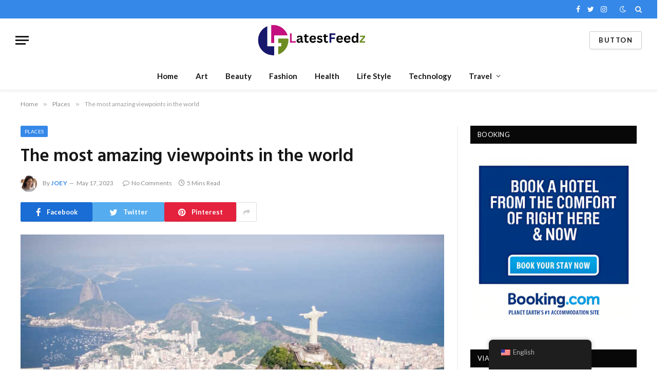

--- FILE ---
content_type: text/html; charset=UTF-8
request_url: https://latestfeedz.com/the-most-amazing-viewpoints-in-the-world/
body_size: 16882
content:

<!DOCTYPE html>
<html lang="en-US" class="s-light site-s-light">

<head>
<meta name="agd-partner-manual-verification" />
    <meta name="verification" content="af1c181fd8053278b20ccd6cc3d8259f" />
    <meta name='impact-site-verification' value='8276b882-d3b6-482b-9e5e-91d1bf1441cd' />

	<meta name="partnerboostverifycode" content="32dc01246faccb7f5b3cad5016dd5033" />
    <meta charset="UTF-8" />
	<meta name="viewport" content="width=device-width, initial-scale=1" />
	<script type="text/javascript">
/* <![CDATA[ */
(()=>{var e={};e.g=function(){if("object"==typeof globalThis)return globalThis;try{return this||new Function("return this")()}catch(e){if("object"==typeof window)return window}}(),function(n){let{ampUrl:t,isCustomizePreview:r,isAmpDevMode:o,noampQueryVarName:s,noampQueryVarValue:i,disabledStorageKey:a,mobileUserAgents:c,regexRegex:d}=n;if("undefined"==typeof sessionStorage)return;const g=new RegExp(d);if(!c.some((e=>{const n=e.match(g);return!(!n||!new RegExp(n[1],n[2]).test(navigator.userAgent))||navigator.userAgent.includes(e)})))return;e.g.addEventListener("DOMContentLoaded",(()=>{const e=document.getElementById("amp-mobile-version-switcher");if(!e)return;e.hidden=!1;const n=e.querySelector("a[href]");n&&n.addEventListener("click",(()=>{sessionStorage.removeItem(a)}))}));const u=o&&["paired-browsing-non-amp","paired-browsing-amp"].includes(window.name);if(sessionStorage.getItem(a)||r||u)return;const m=new URL(location.href),h=new URL(t);h.hash=m.hash,m.searchParams.has(s)&&i===m.searchParams.get(s)?sessionStorage.setItem(a,"1"):h.href!==m.href&&(window.stop(),location.replace(h.href))}({"ampUrl":"https:\/\/latestfeedz.com\/the-most-amazing-viewpoints-in-the-world\/?amp=1","noampQueryVarName":"noamp","noampQueryVarValue":"mobile","disabledStorageKey":"amp_mobile_redirect_disabled","mobileUserAgents":["Mobile","Android","Silk\/","Kindle","BlackBerry","Opera Mini","Opera Mobi"],"regexRegex":"^\\/((?:.|\n)+)\\/([i]*)$","isCustomizePreview":false,"isAmpDevMode":false})})();
/* ]]> */
</script>
<title>The most amazing viewpoints in the world &#8211; LatestFeedz Official Blog Travel, career &amp; entertainment.</title><link rel="preload" as="image" imagesrcset="https://latestfeedz.com/wp-content/uploads/2023/05/south-america-brazil-rio-de-janeiro-corcovado-small.jpg 768w, https://latestfeedz.com/wp-content/uploads/2023/05/south-america-brazil-rio-de-janeiro-corcovado-small-300x200.jpg 300w" imagesizes="(max-width: 788px) 100vw, 788px" /><link rel="preload" as="font" href="https://latestfeedz.com/wp-content/themes/news-mega/css/icons/fonts/ts-icons.woff2?v2.4" type="font/woff2" crossorigin="anonymous" />
<meta name='robots' content='max-image-preview:large' />
<link rel='dns-prefetch' href='//fonts.googleapis.com' />
<link rel="alternate" type="application/rss+xml" title="LatestFeedz Official Blog Travel, career &amp; entertainment. &raquo; Feed" href="https://latestfeedz.com/feed/" />
<link rel="alternate" type="application/rss+xml" title="LatestFeedz Official Blog Travel, career &amp; entertainment. &raquo; Comments Feed" href="https://latestfeedz.com/comments/feed/" />
<link rel="alternate" type="application/rss+xml" title="LatestFeedz Official Blog Travel, career &amp; entertainment. &raquo; The most amazing viewpoints in the world Comments Feed" href="https://latestfeedz.com/the-most-amazing-viewpoints-in-the-world/feed/" />
<link rel="alternate" title="oEmbed (JSON)" type="application/json+oembed" href="https://latestfeedz.com/wp-json/oembed/1.0/embed?url=https%3A%2F%2Flatestfeedz.com%2Fthe-most-amazing-viewpoints-in-the-world%2F" />
<link rel="alternate" title="oEmbed (XML)" type="text/xml+oembed" href="https://latestfeedz.com/wp-json/oembed/1.0/embed?url=https%3A%2F%2Flatestfeedz.com%2Fthe-most-amazing-viewpoints-in-the-world%2F&#038;format=xml" />
<style id='wp-img-auto-sizes-contain-inline-css' type='text/css'>
img:is([sizes=auto i],[sizes^="auto," i]){contain-intrinsic-size:3000px 1500px}
/*# sourceURL=wp-img-auto-sizes-contain-inline-css */
</style>
<style id='wp-emoji-styles-inline-css' type='text/css'>

	img.wp-smiley, img.emoji {
		display: inline !important;
		border: none !important;
		box-shadow: none !important;
		height: 1em !important;
		width: 1em !important;
		margin: 0 0.07em !important;
		vertical-align: -0.1em !important;
		background: none !important;
		padding: 0 !important;
	}
/*# sourceURL=wp-emoji-styles-inline-css */
</style>
<link rel='stylesheet' id='wp-block-library-css' href='https://latestfeedz.com/wp-includes/css/dist/block-library/style.min.css?ver=6.9' type='text/css' media='all' />
<style id='global-styles-inline-css' type='text/css'>
:root{--wp--preset--aspect-ratio--square: 1;--wp--preset--aspect-ratio--4-3: 4/3;--wp--preset--aspect-ratio--3-4: 3/4;--wp--preset--aspect-ratio--3-2: 3/2;--wp--preset--aspect-ratio--2-3: 2/3;--wp--preset--aspect-ratio--16-9: 16/9;--wp--preset--aspect-ratio--9-16: 9/16;--wp--preset--color--black: #000000;--wp--preset--color--cyan-bluish-gray: #abb8c3;--wp--preset--color--white: #ffffff;--wp--preset--color--pale-pink: #f78da7;--wp--preset--color--vivid-red: #cf2e2e;--wp--preset--color--luminous-vivid-orange: #ff6900;--wp--preset--color--luminous-vivid-amber: #fcb900;--wp--preset--color--light-green-cyan: #7bdcb5;--wp--preset--color--vivid-green-cyan: #00d084;--wp--preset--color--pale-cyan-blue: #8ed1fc;--wp--preset--color--vivid-cyan-blue: #0693e3;--wp--preset--color--vivid-purple: #9b51e0;--wp--preset--gradient--vivid-cyan-blue-to-vivid-purple: linear-gradient(135deg,rgb(6,147,227) 0%,rgb(155,81,224) 100%);--wp--preset--gradient--light-green-cyan-to-vivid-green-cyan: linear-gradient(135deg,rgb(122,220,180) 0%,rgb(0,208,130) 100%);--wp--preset--gradient--luminous-vivid-amber-to-luminous-vivid-orange: linear-gradient(135deg,rgb(252,185,0) 0%,rgb(255,105,0) 100%);--wp--preset--gradient--luminous-vivid-orange-to-vivid-red: linear-gradient(135deg,rgb(255,105,0) 0%,rgb(207,46,46) 100%);--wp--preset--gradient--very-light-gray-to-cyan-bluish-gray: linear-gradient(135deg,rgb(238,238,238) 0%,rgb(169,184,195) 100%);--wp--preset--gradient--cool-to-warm-spectrum: linear-gradient(135deg,rgb(74,234,220) 0%,rgb(151,120,209) 20%,rgb(207,42,186) 40%,rgb(238,44,130) 60%,rgb(251,105,98) 80%,rgb(254,248,76) 100%);--wp--preset--gradient--blush-light-purple: linear-gradient(135deg,rgb(255,206,236) 0%,rgb(152,150,240) 100%);--wp--preset--gradient--blush-bordeaux: linear-gradient(135deg,rgb(254,205,165) 0%,rgb(254,45,45) 50%,rgb(107,0,62) 100%);--wp--preset--gradient--luminous-dusk: linear-gradient(135deg,rgb(255,203,112) 0%,rgb(199,81,192) 50%,rgb(65,88,208) 100%);--wp--preset--gradient--pale-ocean: linear-gradient(135deg,rgb(255,245,203) 0%,rgb(182,227,212) 50%,rgb(51,167,181) 100%);--wp--preset--gradient--electric-grass: linear-gradient(135deg,rgb(202,248,128) 0%,rgb(113,206,126) 100%);--wp--preset--gradient--midnight: linear-gradient(135deg,rgb(2,3,129) 0%,rgb(40,116,252) 100%);--wp--preset--font-size--small: 13px;--wp--preset--font-size--medium: 20px;--wp--preset--font-size--large: 36px;--wp--preset--font-size--x-large: 42px;--wp--preset--spacing--20: 0.44rem;--wp--preset--spacing--30: 0.67rem;--wp--preset--spacing--40: 1rem;--wp--preset--spacing--50: 1.5rem;--wp--preset--spacing--60: 2.25rem;--wp--preset--spacing--70: 3.38rem;--wp--preset--spacing--80: 5.06rem;--wp--preset--shadow--natural: 6px 6px 9px rgba(0, 0, 0, 0.2);--wp--preset--shadow--deep: 12px 12px 50px rgba(0, 0, 0, 0.4);--wp--preset--shadow--sharp: 6px 6px 0px rgba(0, 0, 0, 0.2);--wp--preset--shadow--outlined: 6px 6px 0px -3px rgb(255, 255, 255), 6px 6px rgb(0, 0, 0);--wp--preset--shadow--crisp: 6px 6px 0px rgb(0, 0, 0);}:where(.is-layout-flex){gap: 0.5em;}:where(.is-layout-grid){gap: 0.5em;}body .is-layout-flex{display: flex;}.is-layout-flex{flex-wrap: wrap;align-items: center;}.is-layout-flex > :is(*, div){margin: 0;}body .is-layout-grid{display: grid;}.is-layout-grid > :is(*, div){margin: 0;}:where(.wp-block-columns.is-layout-flex){gap: 2em;}:where(.wp-block-columns.is-layout-grid){gap: 2em;}:where(.wp-block-post-template.is-layout-flex){gap: 1.25em;}:where(.wp-block-post-template.is-layout-grid){gap: 1.25em;}.has-black-color{color: var(--wp--preset--color--black) !important;}.has-cyan-bluish-gray-color{color: var(--wp--preset--color--cyan-bluish-gray) !important;}.has-white-color{color: var(--wp--preset--color--white) !important;}.has-pale-pink-color{color: var(--wp--preset--color--pale-pink) !important;}.has-vivid-red-color{color: var(--wp--preset--color--vivid-red) !important;}.has-luminous-vivid-orange-color{color: var(--wp--preset--color--luminous-vivid-orange) !important;}.has-luminous-vivid-amber-color{color: var(--wp--preset--color--luminous-vivid-amber) !important;}.has-light-green-cyan-color{color: var(--wp--preset--color--light-green-cyan) !important;}.has-vivid-green-cyan-color{color: var(--wp--preset--color--vivid-green-cyan) !important;}.has-pale-cyan-blue-color{color: var(--wp--preset--color--pale-cyan-blue) !important;}.has-vivid-cyan-blue-color{color: var(--wp--preset--color--vivid-cyan-blue) !important;}.has-vivid-purple-color{color: var(--wp--preset--color--vivid-purple) !important;}.has-black-background-color{background-color: var(--wp--preset--color--black) !important;}.has-cyan-bluish-gray-background-color{background-color: var(--wp--preset--color--cyan-bluish-gray) !important;}.has-white-background-color{background-color: var(--wp--preset--color--white) !important;}.has-pale-pink-background-color{background-color: var(--wp--preset--color--pale-pink) !important;}.has-vivid-red-background-color{background-color: var(--wp--preset--color--vivid-red) !important;}.has-luminous-vivid-orange-background-color{background-color: var(--wp--preset--color--luminous-vivid-orange) !important;}.has-luminous-vivid-amber-background-color{background-color: var(--wp--preset--color--luminous-vivid-amber) !important;}.has-light-green-cyan-background-color{background-color: var(--wp--preset--color--light-green-cyan) !important;}.has-vivid-green-cyan-background-color{background-color: var(--wp--preset--color--vivid-green-cyan) !important;}.has-pale-cyan-blue-background-color{background-color: var(--wp--preset--color--pale-cyan-blue) !important;}.has-vivid-cyan-blue-background-color{background-color: var(--wp--preset--color--vivid-cyan-blue) !important;}.has-vivid-purple-background-color{background-color: var(--wp--preset--color--vivid-purple) !important;}.has-black-border-color{border-color: var(--wp--preset--color--black) !important;}.has-cyan-bluish-gray-border-color{border-color: var(--wp--preset--color--cyan-bluish-gray) !important;}.has-white-border-color{border-color: var(--wp--preset--color--white) !important;}.has-pale-pink-border-color{border-color: var(--wp--preset--color--pale-pink) !important;}.has-vivid-red-border-color{border-color: var(--wp--preset--color--vivid-red) !important;}.has-luminous-vivid-orange-border-color{border-color: var(--wp--preset--color--luminous-vivid-orange) !important;}.has-luminous-vivid-amber-border-color{border-color: var(--wp--preset--color--luminous-vivid-amber) !important;}.has-light-green-cyan-border-color{border-color: var(--wp--preset--color--light-green-cyan) !important;}.has-vivid-green-cyan-border-color{border-color: var(--wp--preset--color--vivid-green-cyan) !important;}.has-pale-cyan-blue-border-color{border-color: var(--wp--preset--color--pale-cyan-blue) !important;}.has-vivid-cyan-blue-border-color{border-color: var(--wp--preset--color--vivid-cyan-blue) !important;}.has-vivid-purple-border-color{border-color: var(--wp--preset--color--vivid-purple) !important;}.has-vivid-cyan-blue-to-vivid-purple-gradient-background{background: var(--wp--preset--gradient--vivid-cyan-blue-to-vivid-purple) !important;}.has-light-green-cyan-to-vivid-green-cyan-gradient-background{background: var(--wp--preset--gradient--light-green-cyan-to-vivid-green-cyan) !important;}.has-luminous-vivid-amber-to-luminous-vivid-orange-gradient-background{background: var(--wp--preset--gradient--luminous-vivid-amber-to-luminous-vivid-orange) !important;}.has-luminous-vivid-orange-to-vivid-red-gradient-background{background: var(--wp--preset--gradient--luminous-vivid-orange-to-vivid-red) !important;}.has-very-light-gray-to-cyan-bluish-gray-gradient-background{background: var(--wp--preset--gradient--very-light-gray-to-cyan-bluish-gray) !important;}.has-cool-to-warm-spectrum-gradient-background{background: var(--wp--preset--gradient--cool-to-warm-spectrum) !important;}.has-blush-light-purple-gradient-background{background: var(--wp--preset--gradient--blush-light-purple) !important;}.has-blush-bordeaux-gradient-background{background: var(--wp--preset--gradient--blush-bordeaux) !important;}.has-luminous-dusk-gradient-background{background: var(--wp--preset--gradient--luminous-dusk) !important;}.has-pale-ocean-gradient-background{background: var(--wp--preset--gradient--pale-ocean) !important;}.has-electric-grass-gradient-background{background: var(--wp--preset--gradient--electric-grass) !important;}.has-midnight-gradient-background{background: var(--wp--preset--gradient--midnight) !important;}.has-small-font-size{font-size: var(--wp--preset--font-size--small) !important;}.has-medium-font-size{font-size: var(--wp--preset--font-size--medium) !important;}.has-large-font-size{font-size: var(--wp--preset--font-size--large) !important;}.has-x-large-font-size{font-size: var(--wp--preset--font-size--x-large) !important;}
/*# sourceURL=global-styles-inline-css */
</style>

<style id='classic-theme-styles-inline-css' type='text/css'>
/*! This file is auto-generated */
.wp-block-button__link{color:#fff;background-color:#32373c;border-radius:9999px;box-shadow:none;text-decoration:none;padding:calc(.667em + 2px) calc(1.333em + 2px);font-size:1.125em}.wp-block-file__button{background:#32373c;color:#fff;text-decoration:none}
/*# sourceURL=/wp-includes/css/classic-themes.min.css */
</style>
<link rel='stylesheet' id='contact-form-7-css' href='https://latestfeedz.com/wp-content/plugins/contact-form-7/includes/css/styles.css?ver=5.7.7' type='text/css' media='all' />
<link rel='stylesheet' id='trp-floater-language-switcher-style-css' href='https://latestfeedz.com/wp-content/plugins/translatepress-multilingual/assets/css/trp-floater-language-switcher.css?ver=2.5.5' type='text/css' media='all' />
<link rel='stylesheet' id='trp-language-switcher-style-css' href='https://latestfeedz.com/wp-content/plugins/translatepress-multilingual/assets/css/trp-language-switcher.css?ver=2.5.5' type='text/css' media='all' />
<link rel='stylesheet' id='smartmag-core-css' href='https://latestfeedz.com/wp-content/themes/news-mega/style.css?ver=9.2.0' type='text/css' media='all' />
<link crossorigin="anonymous" rel='stylesheet' id='smartmag-fonts-css' href='https://fonts.googleapis.com/css?family=Libre+Franklin%3A400%2C400i%2C500%2C600%7CLato%3A400%2C700%2C900%7CHind%3A400%2C500%2C600' type='text/css' media='all' />
<link rel='stylesheet' id='smartmag-magnific-popup-css' href='https://latestfeedz.com/wp-content/themes/news-mega/css/lightbox.css?ver=9.2.0' type='text/css' media='all' />
<link rel='stylesheet' id='smartmag-icons-css' href='https://latestfeedz.com/wp-content/themes/news-mega/css/icons/icons.css?ver=9.2.0' type='text/css' media='all' />
<link rel='stylesheet' id='smartmag-skin-css' href='https://latestfeedz.com/wp-content/themes/news-mega/css/skin-trendy.css?ver=9.2.0' type='text/css' media='all' />
<style id='smartmag-skin-inline-css' type='text/css'>
:root { --c-main: #3588e8;
--c-main-rgb: 53,136,232; }
.s-dark body { background-color: #ffffff; }
.smart-head-main { --c-shadow: rgba(0,0,0,0.05); }
.smart-head-main .smart-head-top { --head-h: 36px; background-color: var(--c-main); }
.smart-head-main .smart-head-mid { --head-h: 85px; }
.smart-head-main .smart-head-bot { border-top-width: 0px; }
.s-light .navigation { --c-nav-blip: #353535; }
.s-dark .navigation-small { --c-nav: rgba(255,255,255,0.92); --c-nav-hov: #fff; }
.smart-head-main .spc-social { --c-spc-social: #fff; --c-spc-social-hov: #f2f2f2; }
.smart-head-main .search-icon:hover { color: #f2f2f2; }
.smart-head-main .scheme-switcher a:hover { color: #f2f2f2; }


/*# sourceURL=smartmag-skin-inline-css */
</style>
<link rel='stylesheet' id='elementor-frontend-css' href='https://latestfeedz.com/wp-content/plugins/elementor/assets/css/frontend-lite.min.css?ver=3.14.1' type='text/css' media='all' />
<link rel='stylesheet' id='eael-general-css' href='https://latestfeedz.com/wp-content/plugins/essential-addons-for-elementor-lite/assets/front-end/css/view/general.min.css?ver=5.8.3' type='text/css' media='all' />
<script type="text/javascript" src="https://latestfeedz.com/wp-includes/js/jquery/jquery.min.js?ver=3.7.1" id="jquery-core-js"></script>
<script type="text/javascript" src="https://latestfeedz.com/wp-includes/js/jquery/jquery-migrate.min.js?ver=3.4.1" id="jquery-migrate-js"></script>
<link rel="https://api.w.org/" href="https://latestfeedz.com/wp-json/" /><link rel="alternate" title="JSON" type="application/json" href="https://latestfeedz.com/wp-json/wp/v2/posts/326" /><link rel="EditURI" type="application/rsd+xml" title="RSD" href="https://latestfeedz.com/xmlrpc.php?rsd" />
<meta name="generator" content="WordPress 6.9" />
<link rel="canonical" href="https://latestfeedz.com/the-most-amazing-viewpoints-in-the-world/" />
<link rel='shortlink' href='https://latestfeedz.com/?p=326' />

		<!-- GA Google Analytics @ https://m0n.co/ga -->
		<script async src="https://www.googletagmanager.com/gtag/js?id=G-R9XD7N0L63"></script>
		<script>
			window.dataLayer = window.dataLayer || [];
			function gtag(){dataLayer.push(arguments);}
			gtag('js', new Date());
			gtag('config', 'G-R9XD7N0L63');
		</script>

	<meta name="generator" content="Site Kit by Google 1.96.0" /><link rel="alternate" type="text/html" media="only screen and (max-width: 640px)" href="https://latestfeedz.com/the-most-amazing-viewpoints-in-the-world/?amp=1"><link rel="alternate" hreflang="en-US" href="https://latestfeedz.com/the-most-amazing-viewpoints-in-the-world/"/>
<link rel="alternate" hreflang="pl-PL" href="https://latestfeedz.com/pl/the-most-amazing-viewpoints-in-the-world/"/>
<link rel="alternate" hreflang="es-DO" href="https://latestfeedz.com/es/the-most-amazing-viewpoints-in-the-world/"/>
<link rel="alternate" hreflang="it-IT" href="https://latestfeedz.com/it/the-most-amazing-viewpoints-in-the-world/"/>
<link rel="alternate" hreflang="pt-BR" href="https://latestfeedz.com/pt/the-most-amazing-viewpoints-in-the-world/"/>
<link rel="alternate" hreflang="en" href="https://latestfeedz.com/the-most-amazing-viewpoints-in-the-world/"/>
<link rel="alternate" hreflang="pl" href="https://latestfeedz.com/pl/the-most-amazing-viewpoints-in-the-world/"/>
<link rel="alternate" hreflang="es" href="https://latestfeedz.com/es/the-most-amazing-viewpoints-in-the-world/"/>
<link rel="alternate" hreflang="it" href="https://latestfeedz.com/it/the-most-amazing-viewpoints-in-the-world/"/>
<link rel="alternate" hreflang="pt" href="https://latestfeedz.com/pt/the-most-amazing-viewpoints-in-the-world/"/>

		<script>
		var BunyadSchemeKey = 'bunyad-scheme';
		(() => {
			const d = document.documentElement;
			const c = d.classList;
			var scheme = localStorage.getItem(BunyadSchemeKey);
			
			if (scheme) {
				d.dataset.origClass = c;
				scheme === 'dark' ? c.remove('s-light', 'site-s-light') : c.remove('s-dark', 'site-s-dark');
				c.add('site-s-' + scheme, 's-' + scheme);
			}
		})();
		</script>
		<meta name="google-site-verification" content="CpBoBHlknw7y57vNWYFy0I2eumEFeFDoeDJW8dyNyFw"><meta name="generator" content="Elementor 3.14.1; features: e_dom_optimization, e_optimized_assets_loading, e_optimized_css_loading, a11y_improvements, additional_custom_breakpoints; settings: css_print_method-external, google_font-enabled, font_display-swap">
<link rel="amphtml" href="https://latestfeedz.com/the-most-amazing-viewpoints-in-the-world/?amp=1"><style>#amp-mobile-version-switcher{left:0;position:absolute;width:100%;z-index:100}#amp-mobile-version-switcher>a{background-color:#444;border:0;color:#eaeaea;display:block;font-family:-apple-system,BlinkMacSystemFont,Segoe UI,Roboto,Oxygen-Sans,Ubuntu,Cantarell,Helvetica Neue,sans-serif;font-size:16px;font-weight:600;padding:15px 0;text-align:center;-webkit-text-decoration:none;text-decoration:none}#amp-mobile-version-switcher>a:active,#amp-mobile-version-switcher>a:focus,#amp-mobile-version-switcher>a:hover{-webkit-text-decoration:underline;text-decoration:underline}</style><link rel="icon" href="https://latestfeedz.com/wp-content/uploads/2023/05/cropped-lf-32x32.jpg" sizes="32x32" />
<link rel="icon" href="https://latestfeedz.com/wp-content/uploads/2023/05/cropped-lf-192x192.jpg" sizes="192x192" />
<link rel="apple-touch-icon" href="https://latestfeedz.com/wp-content/uploads/2023/05/cropped-lf-180x180.jpg" />
<meta name="msapplication-TileImage" content="https://latestfeedz.com/wp-content/uploads/2023/05/cropped-lf-270x270.jpg" />
<meta name="verification" content="af1c181fd8053278b20ccd6cc3d8259f" />

</head>

<body class="wp-singular post-template-default single single-post postid-326 single-format-standard wp-custom-logo wp-theme-news-mega translatepress-en_US right-sidebar post-layout-modern post-cat-8 has-lb has-lb-sm has-sb-sep layout-normal elementor-default elementor-kit-636">



<div class="main-wrap">

	
<div class="off-canvas-backdrop"></div>
<div class="mobile-menu-container off-canvas" id="off-canvas">

	<div class="off-canvas-head">
		<a href="#" class="close"><i class="tsi tsi-times"></i></a>

		<div class="ts-logo">
					</div>
	</div>

	<div class="off-canvas-content">

					<ul class="mobile-menu"></ul>
		
		
		
		<div class="spc-social-block spc-social spc-social-b smart-head-social">
		
			
				<a href="#" class="link service s-facebook" target="_blank" rel="nofollow noopener">
					<i class="icon tsi tsi-facebook"></i>
					<span class="visuallyhidden">Facebook</span>
				</a>
									
			
				<a href="#" class="link service s-twitter" target="_blank" rel="nofollow noopener">
					<i class="icon tsi tsi-twitter"></i>
					<span class="visuallyhidden">Twitter</span>
				</a>
									
			
				<a href="#" class="link service s-instagram" target="_blank" rel="nofollow noopener">
					<i class="icon tsi tsi-instagram"></i>
					<span class="visuallyhidden">Instagram</span>
				</a>
									
			
		</div>

		
	</div>

</div>
<div class="smart-head smart-head-a smart-head-main" id="smart-head" data-sticky="auto" data-sticky-type="smart" data-sticky-full>
	
	<div class="smart-head-row smart-head-top s-dark smart-head-row-full">

		<div class="inner full">

							
				<div class="items items-left ">
								</div>

							
				<div class="items items-center empty">
								</div>

							
				<div class="items items-right ">
				
		<div class="spc-social-block spc-social spc-social-a smart-head-social">
		
			
				<a href="#" class="link service s-facebook" target="_blank" rel="nofollow noopener">
					<i class="icon tsi tsi-facebook"></i>
					<span class="visuallyhidden">Facebook</span>
				</a>
									
			
				<a href="#" class="link service s-twitter" target="_blank" rel="nofollow noopener">
					<i class="icon tsi tsi-twitter"></i>
					<span class="visuallyhidden">Twitter</span>
				</a>
									
			
				<a href="#" class="link service s-instagram" target="_blank" rel="nofollow noopener">
					<i class="icon tsi tsi-instagram"></i>
					<span class="visuallyhidden">Instagram</span>
				</a>
									
			
		</div>

		
<div class="scheme-switcher has-icon-only">
	<a href="#" class="toggle is-icon toggle-dark" title="Switch to Dark Design - easier on eyes.">
		<i class="icon tsi tsi-moon"></i>
	</a>
	<a href="#" class="toggle is-icon toggle-light" title="Switch to Light Design.">
		<i class="icon tsi tsi-bright"></i>
	</a>
</div>

	<a href="#" class="search-icon has-icon-only is-icon" title="Search">
		<i class="tsi tsi-search"></i>
	</a>

				</div>

						
		</div>
	</div>

	
	<div class="smart-head-row smart-head-mid smart-head-row-3 is-light smart-head-row-full">

		<div class="inner full">

							
				<div class="items items-left ">
				
<button class="offcanvas-toggle has-icon" type="button" aria-label="Menu">
	<span class="hamburger-icon hamburger-icon-a">
		<span class="inner"></span>
	</span>
</button>				</div>

							
				<div class="items items-center ">
					<a href="https://latestfeedz.com/" title="LatestFeedz Official Blog Travel, career &amp; entertainment." rel="home" class="logo-link ts-logo logo-is-image">
		<span>
			
				
					<img src="https://latestfeedz.com/wp-content/uploads/2023/05/output-onlinepngtools-4.png" class="logo-image" alt="LatestFeedz Official Blog Travel, career &amp; entertainment." width="1382" height="406"/>
									 
					</span>
	</a>				</div>

							
				<div class="items items-right ">
				
	<a href="#" class="ts-button ts-button-alt ts-button1">
		Button	</a>
				</div>

						
		</div>
	</div>

	
	<div class="smart-head-row smart-head-bot smart-head-row-3 is-light has-center-nav smart-head-row-full">

		<div class="inner full">

							
				<div class="items items-left empty">
								</div>

							
				<div class="items items-center ">
					<div class="nav-wrap">
		<nav class="navigation navigation-main nav-hov-a">
			<ul id="menu-header" class="menu"><li id="menu-item-61" class="menu-item menu-item-type-custom menu-item-object-custom menu-item-home menu-item-61"><a href="https://latestfeedz.com/">Home</a></li>
<li id="menu-item-666" class="menu-item menu-item-type-taxonomy menu-item-object-category menu-cat-20 menu-item-666"><a href="https://latestfeedz.com/category/art/">Art</a></li>
<li id="menu-item-667" class="menu-item menu-item-type-taxonomy menu-item-object-category menu-cat-29 menu-item-667"><a href="https://latestfeedz.com/category/beauty/">Beauty</a></li>
<li id="menu-item-669" class="menu-item menu-item-type-taxonomy menu-item-object-category menu-cat-23 menu-item-669"><a href="https://latestfeedz.com/category/fashion/">Fashion</a></li>
<li id="menu-item-670" class="menu-item menu-item-type-taxonomy menu-item-object-category menu-cat-34 menu-item-670"><a href="https://latestfeedz.com/category/health/">Health</a></li>
<li id="menu-item-671" class="menu-item menu-item-type-taxonomy menu-item-object-category menu-cat-35 menu-item-671"><a href="https://latestfeedz.com/category/life-style/">Life Style</a></li>
<li id="menu-item-672" class="menu-item menu-item-type-taxonomy menu-item-object-category menu-cat-36 menu-item-672"><a href="https://latestfeedz.com/category/technology/">Technology</a></li>
<li id="menu-item-673" class="menu-item menu-item-type-taxonomy menu-item-object-category menu-item-has-children menu-cat-37 menu-item-673"><a href="https://latestfeedz.com/category/travel/">Travel</a>
<ul class="sub-menu">
	<li id="menu-item-62" class="menu-item menu-item-type-taxonomy menu-item-object-category menu-cat-11 menu-item-62"><a href="https://latestfeedz.com/category/best-hotes/">Best Hotels</a></li>
	<li id="menu-item-63" class="menu-item menu-item-type-taxonomy menu-item-object-category menu-cat-9 menu-item-63"><a href="https://latestfeedz.com/category/guide/">Guide</a></li>
	<li id="menu-item-64" class="menu-item menu-item-type-taxonomy menu-item-object-category menu-cat-7 menu-item-64"><a href="https://latestfeedz.com/category/hotels/">Hotels</a></li>
	<li id="menu-item-65" class="menu-item menu-item-type-taxonomy menu-item-object-category current-post-ancestor current-menu-parent current-post-parent menu-cat-8 menu-item-65"><a href="https://latestfeedz.com/category/places/">Places</a></li>
	<li id="menu-item-66" class="menu-item menu-item-type-taxonomy menu-item-object-category current-post-ancestor current-menu-parent current-post-parent menu-cat-10 menu-item-66"><a href="https://latestfeedz.com/category/popular-destination/">Popular Destination</a></li>
	<li id="menu-item-89" class="menu-item menu-item-type-taxonomy menu-item-object-category menu-cat-12 menu-item-89"><a href="https://latestfeedz.com/category/affordable-hotels/">Affordable Hotels</a></li>
</ul>
</li>
</ul>		</nav>
	</div>
				</div>

							
				<div class="items items-right empty">
								</div>

						
		</div>
	</div>

	</div>
<div class="smart-head smart-head-a smart-head-mobile" id="smart-head-mobile" data-sticky="mid" data-sticky-type="smart" data-sticky-full>
	
	<div class="smart-head-row smart-head-mid smart-head-row-3 is-light smart-head-row-full">

		<div class="inner wrap">

							
				<div class="items items-left ">
				
<button class="offcanvas-toggle has-icon" type="button" aria-label="Menu">
	<span class="hamburger-icon hamburger-icon-a">
		<span class="inner"></span>
	</span>
</button>				</div>

							
				<div class="items items-center ">
					<a href="https://latestfeedz.com/" title="LatestFeedz Official Blog Travel, career &amp; entertainment." rel="home" class="logo-link ts-logo logo-is-image">
		<span>
			
				
					<img src="https://latestfeedz.com/wp-content/uploads/2023/05/output-onlinepngtools-4.png" class="logo-image" alt="LatestFeedz Official Blog Travel, career &amp; entertainment." width="1382" height="406"/>
									 
					</span>
	</a>				</div>

							
				<div class="items items-right ">
				
<div class="scheme-switcher has-icon-only">
	<a href="#" class="toggle is-icon toggle-dark" title="Switch to Dark Design - easier on eyes.">
		<i class="icon tsi tsi-moon"></i>
	</a>
	<a href="#" class="toggle is-icon toggle-light" title="Switch to Light Design.">
		<i class="icon tsi tsi-bright"></i>
	</a>
</div>

	<a href="#" class="search-icon has-icon-only is-icon" title="Search">
		<i class="tsi tsi-search"></i>
	</a>

				</div>

						
		</div>
	</div>

	</div>
<nav class="breadcrumbs is-full-width breadcrumbs-a" id="breadcrumb"><div class="inner ts-contain "><span><a href="https://latestfeedz.com/"><span>Home</span></a></span><span class="delim">&raquo;</span><span><a href="https://latestfeedz.com/category/places/"><span>Places</span></a></span><span class="delim">&raquo;</span><span class="current">The most amazing viewpoints in the world</span></div></nav>
<div class="main ts-contain cf right-sidebar">
	
		

<div class="ts-row">
	<div class="col-8 main-content s-post-contain">

					<div class="the-post-header s-head-modern s-head-modern-a">
	<div class="post-meta post-meta-a post-meta-left post-meta-single has-below"><div class="post-meta-items meta-above"><span class="meta-item cat-labels">
						
						<a href="https://latestfeedz.com/category/places/" class="category term-color-8" rel="category">Places</a>
					</span>
					</div><h1 class="is-title post-title">The most amazing viewpoints in the world</h1><div class="post-meta-items meta-below has-author-img"><span class="meta-item post-author has-img"><img alt='Joey' src='https://secure.gravatar.com/avatar/9efa63a9856d564ac4a5277d3d606199a83c7bdbbb5b25b4dd757441313e251e?s=32&#038;d=mm&#038;r=g' srcset='https://secure.gravatar.com/avatar/9efa63a9856d564ac4a5277d3d606199a83c7bdbbb5b25b4dd757441313e251e?s=64&#038;d=mm&#038;r=g 2x' class='avatar avatar-32 photo' height='32' width='32' decoding='async'/><span class="by">By</span> <a href="https://latestfeedz.com/author/admin/" title="Posts by Joey" rel="author">Joey</a></span><span class="meta-item has-next-icon date"><time class="post-date" datetime="2023-05-17T09:37:11+00:00">May 17, 2023</time></span><span class="has-next-icon meta-item comments has-icon"><a href="https://latestfeedz.com/the-most-amazing-viewpoints-in-the-world/?noamp=mobile#respond"><i class="tsi tsi-comment-o"></i>No Comments</a></span><span class="meta-item read-time has-icon"><i class="tsi tsi-clock"></i>5 Mins Read</span></div></div>
<div class="post-share post-share-b spc-social-colors  post-share-b1">

		
	
		
		<a href="https://www.facebook.com/sharer.php?u=https%3A%2F%2Flatestfeedz.com%2Fthe-most-amazing-viewpoints-in-the-world%2F" class="cf service s-facebook service-lg" 
			title="Share on Facebook" target="_blank" rel="nofollow noopener">
			<i class="tsi tsi-tsi tsi-facebook"></i>
			<span class="label">Facebook</span>
		</a>
			
		
		<a href="https://twitter.com/intent/tweet?url=https%3A%2F%2Flatestfeedz.com%2Fthe-most-amazing-viewpoints-in-the-world%2F&#038;text=The%20most%20amazing%20viewpoints%20in%20the%20world" class="cf service s-twitter service-lg" 
			title="Share on Twitter" target="_blank" rel="nofollow noopener">
			<i class="tsi tsi-tsi tsi-twitter"></i>
			<span class="label">Twitter</span>
		</a>
			
		
		<a href="https://pinterest.com/pin/create/button/?url=https%3A%2F%2Flatestfeedz.com%2Fthe-most-amazing-viewpoints-in-the-world%2F&#038;media=https%3A%2F%2Flatestfeedz.com%2Fwp-content%2Fuploads%2F2023%2F05%2Fsouth-america-brazil-rio-de-janeiro-corcovado-small.jpg&#038;description=The%20most%20amazing%20viewpoints%20in%20the%20world" class="cf service s-pinterest service-lg" 
			title="Share on Pinterest" target="_blank" rel="nofollow noopener">
			<i class="tsi tsi-tsi tsi-pinterest"></i>
			<span class="label">Pinterest</span>
		</a>
			
		
		<a href="https://www.linkedin.com/shareArticle?mini=true&#038;url=https%3A%2F%2Flatestfeedz.com%2Fthe-most-amazing-viewpoints-in-the-world%2F" class="cf service s-linkedin service-sm" 
			title="Share on LinkedIn" target="_blank" rel="nofollow noopener">
			<i class="tsi tsi-tsi tsi-linkedin"></i>
			<span class="label">LinkedIn</span>
		</a>
			
		
		<a href="https://www.tumblr.com/share/link?url=https%3A%2F%2Flatestfeedz.com%2Fthe-most-amazing-viewpoints-in-the-world%2F&#038;name=The%20most%20amazing%20viewpoints%20in%20the%20world" class="cf service s-tumblr service-sm" 
			title="Share on Tumblr" target="_blank" rel="nofollow noopener">
			<i class="tsi tsi-tsi tsi-tumblr"></i>
			<span class="label">Tumblr</span>
		</a>
			
		
		<a href="/cdn-cgi/l/email-protection#[base64]" class="cf service s-email service-sm" title="Share via Email" target="_blank" rel="nofollow noopener">
			<i class="tsi tsi-tsi tsi-envelope-o"></i>
			<span class="label">Email</span>
		</a>
			
	
		
			<a href="#" class="show-more" title="Show More Social Sharing"><i class="tsi tsi-share"></i></a>
	
		
</div>
	
	
</div>		
					<div class="single-featured">	
	<div class="featured">
				
			<a href="https://latestfeedz.com/wp-content/uploads/2023/05/south-america-brazil-rio-de-janeiro-corcovado-small.jpg" class="image-link media-ratio ar-bunyad-main" title="The most amazing viewpoints in the world"><img width="788" height="515" src="[data-uri]" class="attachment-large size-large lazyload wp-post-image" alt="" sizes="(max-width: 788px) 100vw, 788px" title="The most amazing viewpoints in the world" decoding="async" fetchpriority="high" data-srcset="https://latestfeedz.com/wp-content/uploads/2023/05/south-america-brazil-rio-de-janeiro-corcovado-small.jpg 768w, https://latestfeedz.com/wp-content/uploads/2023/05/south-america-brazil-rio-de-janeiro-corcovado-small-300x200.jpg 300w" data-src="https://latestfeedz.com/wp-content/uploads/2023/05/south-america-brazil-rio-de-janeiro-corcovado-small.jpg" /></a>		
						
			</div>

	</div>
		
		<div class="the-post s-post-modern">

			<article id="post-326" class="post-326 post type-post status-publish format-standard has-post-thumbnail category-places category-popular-destination">
				
<div class="post-content-wrap has-share-float">
						<div class="post-share-float share-float-b is-hidden spc-social-colors spc-social-colored">
	<div class="inner">
					<span class="share-text">Share</span>
		
		<div class="services">
					
				
			<a href="https://www.facebook.com/sharer.php?u=https%3A%2F%2Flatestfeedz.com%2Fthe-most-amazing-viewpoints-in-the-world%2F" class="cf service s-facebook" target="_blank" title="Facebook" rel="nofollow noopener">
				<i class="tsi tsi-facebook"></i>
				<span class="label">Facebook</span>
			</a>
				
				
			<a href="https://twitter.com/intent/tweet?url=https%3A%2F%2Flatestfeedz.com%2Fthe-most-amazing-viewpoints-in-the-world%2F&text=The%20most%20amazing%20viewpoints%20in%20the%20world" class="cf service s-twitter" target="_blank" title="Twitter" rel="nofollow noopener">
				<i class="tsi tsi-twitter"></i>
				<span class="label">Twitter</span>
			</a>
				
				
			<a href="https://www.linkedin.com/shareArticle?mini=true&url=https%3A%2F%2Flatestfeedz.com%2Fthe-most-amazing-viewpoints-in-the-world%2F" class="cf service s-linkedin" target="_blank" title="LinkedIn" rel="nofollow noopener">
				<i class="tsi tsi-linkedin"></i>
				<span class="label">LinkedIn</span>
			</a>
				
				
			<a href="https://pinterest.com/pin/create/button/?url=https%3A%2F%2Flatestfeedz.com%2Fthe-most-amazing-viewpoints-in-the-world%2F&media=https%3A%2F%2Flatestfeedz.com%2Fwp-content%2Fuploads%2F2023%2F05%2Fsouth-america-brazil-rio-de-janeiro-corcovado-small.jpg&description=The%20most%20amazing%20viewpoints%20in%20the%20world" class="cf service s-pinterest" target="_blank" title="Pinterest" rel="nofollow noopener">
				<i class="tsi tsi-pinterest-p"></i>
				<span class="label">Pinterest</span>
			</a>
				
				
			<a href="/cdn-cgi/l/email-protection#[base64]" class="cf service s-email" target="_blank" title="Email" rel="nofollow noopener">
				<i class="tsi tsi-envelope-o"></i>
				<span class="label">Email</span>
			</a>
				
		
					
		</div>
	</div>		
</div>
			
	<div class="post-content cf entry-content content-spacious">

		
				
		<h2><strong>1. Bunkers del Carmel</strong> (Barcelona, Spain)</h2>
<p>Located on top of a hill, the Bunkers del Carmel were built during the Spanish Civil War, and today they have become one of the most popular viewpoints in Barcelona as they offer the most spectacular views of the city. From the Bunkers you will be able to see the most emblematic places of the city such as La Sagrada Familia, the Agbar Tower, the Hotel W, the sea and the unique distribution of the streets of Barcelona. To get there, you can take a bus or the subway to the neighborhood and then walk to the exact place where they are. The bunkers are the perfect place to spend the afternoon having a picnic or having a few drinks with friends, and watching the most beautiful sunsets!</p>
<h2><strong>2. Primrose Hill</strong> (London, UK)</h2>
<p>Although the list of things to do and see in London is never ending, be sure to save some time to visit Primrose Hill for a panoramic view of the city&#8217;s skyline! You can easily walk from Regent&#8217;s Park, Abbey Road or Camden Town, and have a good time sitting on the grass while feeling London at your feet. Also, be sure to keep your eyes open because many celebrities live in the neighborhood and can often be seen around the hill.</p>
<h2><strong>3. Sacre Coeur Montmartre</strong> (Paris, France)</h2>
<p>The Sacré-Coeur Basilica is located in Montmartre, a neighborhood known for being full of art and history. The Basilica stands at the highest point in Paris and offers the most impressive view of the French capital. On top of that, you&#8217;ll probably be able to find a lot of artists around, doing all sorts of different performances that will leave you in awe. There are different bus and metro lines that can easily take you there, so make sure you make some time to visit this place!</p>
<h2><strong>4. Brooklyn Bridge Park</strong> (New York, USA)</h2>
<p>Are you looking for a place to get a good view of the New York skyline without having to pay a ticket to access the roof of a skyscraper? Then Brooklyn Bridge Park is the place for you. It is an extensive green area located in front of the East River, next to the iconic Brooklyn Bridge. The park is divided into 11 different sections and piers, but for the best views of the Manhattan skyline, the best option is definitely Pier 1. There you can lie on the green grass and appreciate the City!</p>
<h2><strong>5. Dudley Page Reserve</strong> (Sydney, Australia)</h2>
<p>Located on the outskirts of the city, near the well-known Bondi Beach, is the Dudley Page Reserve, a green area that offers the most impressive views of Sydney, as well as a children&#8217;s playground and a barbecue area. Although this place is well known to the locals who tend to always go there on New Year&#8217;s Eve and Australia Day to get the best views of the impressive fireworks, it is still not often listed in many city guidebooks.</p>
<h2><strong>6. Griffith Observatory</strong> (Los Angeles, USA)</h2>
<p>Are you looking for a place to see the endless city of Los Angeles? From the Griffith Observatory, located inside Griffith Park, you will be able to get an amazing view of the southeast part of downtown Los Angeles, the Pacific Ocean in the southwest, and the view of the famous Hollywood sign. The entry point to the park is along Los Feliz Boulevard, and there is a free parking lot next to the observatory. You can also get there by public transport or, if you feel like doing sports, there are many different hiking trails you can do!</p>
<h2><strong>7. Piazzale Michelangelo</strong> (Florence, Italy)</h2>
<p>Piazzale Michelangelo offers a breathtaking view of Florence and its art, architecture and history. From there you can see the most important monuments of the city, such as the Brunelleschi Dome, Ponte Vecchio, Palazzo Vecchio, the Badia Fiorentina bell tower and much more. There are different buses that can take you from the city center, and also many historical walking routes. Make sure you don&#8217;t forget to go!</p>
<h2><strong>8. Table Mountain</strong> (Cape Town, South Africa)</h2>
<p>Table Mountain is by itself one of the most famous and well-known places in Cape Town, due to its characteristic flat-topped shape. In addition, it also offers the best views of the city and the coast. From Table Mountain you can see places like the V&amp;A Waterfront, the Cape Town Stadium, Robben Island or the 12 Apostles. Don&#8217;t miss your chance to get the most incredible views of one of the most beautiful cities in the world!</p>
<h2><strong>9. Lions Rock</strong> (Hong Kong)</h2>
<p>If you&#8217;re visiting Hong Kong, make sure you bring sportswear because you can&#8217;t miss the hike to Lions Rock! Although the hike is not considered easy and may include some difficult parts, it will definitely be worth it once you get there and see the amazing views of the city from 495 meters high. Are you ready for the challenge?</p>
<h2><strong>10. Corcovado</strong> (Rio de Janeiro, Brazil)</h2>
<p>Corcovado is a 710 meter high mountain located in the western part of Rio de Janeiro. At the top is the world-renowned statue of Christ the Redeemer, and the most impressive views of the city and its landmarks such as Copacabana, the beaches of Ipanema, the Maracana Stadium or the Sugar Loaf. To get to the top, you can go by car, train or on foot.</p>
<p>&nbsp;</p>
<p style="text-align: center;">

				
		
		
		
	</div>
</div>
	
			</article>

			
	
	<div class="post-share-bot">
		<span class="info">Share.</span>
		
		<span class="share-links spc-social spc-social-colors spc-social-bg">

			
			
				<a href="https://www.facebook.com/sharer.php?u=https%3A%2F%2Flatestfeedz.com%2Fthe-most-amazing-viewpoints-in-the-world%2F" class="service s-facebook tsi tsi-facebook" 
					title="Share on Facebook" target="_blank" rel="nofollow noopener">
					<span class="visuallyhidden">Facebook</span>
				</a>
					
			
				<a href="https://twitter.com/intent/tweet?url=https%3A%2F%2Flatestfeedz.com%2Fthe-most-amazing-viewpoints-in-the-world%2F&#038;text=The%20most%20amazing%20viewpoints%20in%20the%20world" class="service s-twitter tsi tsi-twitter" 
					title="Share on Twitter" target="_blank" rel="nofollow noopener">
					<span class="visuallyhidden">Twitter</span>
				</a>
					
			
				<a href="https://pinterest.com/pin/create/button/?url=https%3A%2F%2Flatestfeedz.com%2Fthe-most-amazing-viewpoints-in-the-world%2F&#038;media=https%3A%2F%2Flatestfeedz.com%2Fwp-content%2Fuploads%2F2023%2F05%2Fsouth-america-brazil-rio-de-janeiro-corcovado-small.jpg&#038;description=The%20most%20amazing%20viewpoints%20in%20the%20world" class="service s-pinterest tsi tsi-pinterest" 
					title="Share on Pinterest" target="_blank" rel="nofollow noopener">
					<span class="visuallyhidden">Pinterest</span>
				</a>
					
			
				<a href="https://www.linkedin.com/shareArticle?mini=true&#038;url=https%3A%2F%2Flatestfeedz.com%2Fthe-most-amazing-viewpoints-in-the-world%2F" class="service s-linkedin tsi tsi-linkedin" 
					title="Share on LinkedIn" target="_blank" rel="nofollow noopener">
					<span class="visuallyhidden">LinkedIn</span>
				</a>
					
			
				<a href="https://www.tumblr.com/share/link?url=https%3A%2F%2Flatestfeedz.com%2Fthe-most-amazing-viewpoints-in-the-world%2F&#038;name=The%20most%20amazing%20viewpoints%20in%20the%20world" class="service s-tumblr tsi tsi-tumblr" 
					title="Share on Tumblr" target="_blank" rel="nofollow noopener">
					<span class="visuallyhidden">Tumblr</span>
				</a>
					
			
				<a href="/cdn-cgi/l/email-protection#[base64]" class="service s-email tsi tsi-envelope-o" title="Share via Email" target="_blank" rel="nofollow noopener">
					<span class="visuallyhidden">Email</span>
				</a>
					
			
			
		</span>
	</div>
	



	<div class="author-box">
			<section class="author-info">
	
		<img alt='' src='https://secure.gravatar.com/avatar/9efa63a9856d564ac4a5277d3d606199a83c7bdbbb5b25b4dd757441313e251e?s=95&#038;d=mm&#038;r=g' srcset='https://secure.gravatar.com/avatar/9efa63a9856d564ac4a5277d3d606199a83c7bdbbb5b25b4dd757441313e251e?s=190&#038;d=mm&#038;r=g 2x' class='avatar avatar-95 photo' height='95' width='95' decoding='async'/>		
		<div class="description">
			<a href="https://latestfeedz.com/author/admin/" title="Posts by Joey" rel="author">Joey</a>			
			<ul class="social-icons">
							
				<li>
					<a href="https://latestfeedz.com" class="icon tsi tsi-home" title="Website"> 
						<span class="visuallyhidden">Website</span></a>				
				</li>
				
				
						</ul>
			
			<p class="bio"></p>
		</div>
		
	</section>	</div>


	<section class="related-posts">
							
							
				<div class="block-head block-head-ac block-head-a block-head-a1 is-left">

					<h4 class="heading">Related <span class="color">Posts</span></h4>					
									</div>
				
			
				<section class="block-wrap block-grid cols-gap-sm mb-none" data-id="1">

				
			<div class="block-content">
					
	<div class="loop loop-grid loop-grid-sm grid grid-3 md:grid-2 xs:grid-1">

					
<article class="l-post grid-post grid-sm-post">

	
			<div class="media">

		
			<a href="https://latestfeedz.com/uncover-sweden-an-insight-into-its-most-popular-destination/" class="image-link media-ratio ratio-16-9" title="Uncover Sweden: An Insight into its Most Popular Destination"><span data-bgsrc="https://latestfeedz.com/wp-content/uploads/2024/02/960x0-1-450x300.webp" class="img bg-cover wp-post-image attachment-bunyad-medium size-bunyad-medium lazyload" data-bgset="https://latestfeedz.com/wp-content/uploads/2024/02/960x0-1-450x300.webp 450w, https://latestfeedz.com/wp-content/uploads/2024/02/960x0-1.webp 711w" data-sizes="auto, (max-width: 377px) 100vw, 377px"></span></a>			
			
			
			
		
		</div>
	

	
		<div class="content">

			<div class="post-meta post-meta-a has-below"><h2 class="is-title post-title"><a href="https://latestfeedz.com/uncover-sweden-an-insight-into-its-most-popular-destination/">Uncover Sweden: An Insight into its Most Popular Destination</a></h2><div class="post-meta-items meta-below"><span class="meta-item date"><span class="date-link"><time class="post-date" datetime="2024-02-18T14:31:29+00:00">February 18, 2024</time></span></span></div></div>			
			
			
		</div>

	
</article>					
<article class="l-post grid-post grid-sm-post">

	
			<div class="media">

		
			<a href="https://latestfeedz.com/unveiling-the-famous-places-in-indonesia-a-must-visit-list/" class="image-link media-ratio ratio-16-9" title="Unveiling the Famous Places in Indonesia: A Must-Visit List"><span data-bgsrc="https://latestfeedz.com/wp-content/uploads/2024/02/1_BlgolyPpg076LiizqKYqWw-450x277.png" class="img bg-cover wp-post-image attachment-bunyad-medium size-bunyad-medium lazyload" data-bgset="https://latestfeedz.com/wp-content/uploads/2024/02/1_BlgolyPpg076LiizqKYqWw-450x277.png 450w, https://latestfeedz.com/wp-content/uploads/2024/02/1_BlgolyPpg076LiizqKYqWw-300x185.png 300w, https://latestfeedz.com/wp-content/uploads/2024/02/1_BlgolyPpg076LiizqKYqWw-1024x630.png 1024w, https://latestfeedz.com/wp-content/uploads/2024/02/1_BlgolyPpg076LiizqKYqWw-768x473.png 768w, https://latestfeedz.com/wp-content/uploads/2024/02/1_BlgolyPpg076LiizqKYqWw-150x92.png 150w, https://latestfeedz.com/wp-content/uploads/2024/02/1_BlgolyPpg076LiizqKYqWw.png 1188w" data-sizes="auto, (max-width: 377px) 100vw, 377px"></span></a>			
			
			
			
		
		</div>
	

	
		<div class="content">

			<div class="post-meta post-meta-a has-below"><h2 class="is-title post-title"><a href="https://latestfeedz.com/unveiling-the-famous-places-in-indonesia-a-must-visit-list/">Unveiling the Famous Places in Indonesia: A Must-Visit List</a></h2><div class="post-meta-items meta-below"><span class="meta-item date"><span class="date-link"><time class="post-date" datetime="2024-02-17T10:12:37+00:00">February 17, 2024</time></span></span></div></div>			
			
			
		</div>

	
</article>					
<article class="l-post grid-post grid-sm-post">

	
			<div class="media">

		
			<a href="https://latestfeedz.com/a-deep-dive-into-popular-destination-china-what-to-know/" class="image-link media-ratio ratio-16-9" title="A Deep Dive into Popular Destination China: What to Know"><span data-bgsrc="https://latestfeedz.com/wp-content/uploads/2024/02/china-great-wall-and-mountain-450x300.jpg" class="img bg-cover wp-post-image attachment-bunyad-medium size-bunyad-medium lazyload" data-bgset="https://latestfeedz.com/wp-content/uploads/2024/02/china-great-wall-and-mountain-450x300.jpg 450w, https://latestfeedz.com/wp-content/uploads/2024/02/china-great-wall-and-mountain.jpg 730w" data-sizes="auto, (max-width: 377px) 100vw, 377px"></span></a>			
			
			
			
		
		</div>
	

	
		<div class="content">

			<div class="post-meta post-meta-a has-below"><h2 class="is-title post-title"><a href="https://latestfeedz.com/a-deep-dive-into-popular-destination-china-what-to-know/">A Deep Dive into Popular Destination China: What to Know</a></h2><div class="post-meta-items meta-below"><span class="meta-item date"><span class="date-link"><time class="post-date" datetime="2024-02-17T08:26:35+00:00">February 17, 2024</time></span></span></div></div>			
			
			
		</div>

	
</article>		
	</div>

		
			</div>

		</section>
		
	</section>			
			<div class="comments">
				
	

	

	<div id="comments" class="comments-area ">

		
	
		<div id="respond" class="comment-respond">
		<h3 id="reply-title" class="comment-reply-title"><span class="heading">Leave A Reply</span> <small><a rel="nofollow" id="cancel-comment-reply-link" href="/the-most-amazing-viewpoints-in-the-world/#respond" style="display:none;">Cancel Reply</a></small></h3><form action="https://latestfeedz.com/wp-comments-post.php" method="post" id="commentform" class="comment-form">
			<p>
				<textarea name="comment" id="comment" cols="45" rows="8" aria-required="true" placeholder="Your Comment"  maxlength="65525" required="required"></textarea>
			</p><p class="form-field comment-form-author"><input id="author" name="author" type="text" placeholder="Name *" value="" size="30" maxlength="245" required='required' /></p>
<p class="form-field comment-form-email"><input id="email" name="email" type="email" placeholder="Email *" value="" size="30" maxlength="100" required='required' /></p>
<p class="form-field comment-form-url"><input id="url" name="url" type="text" inputmode="url" placeholder="Website" value="" size="30" maxlength="200" /></p>

		<p class="comment-form-cookies-consent">
			<input id="wp-comment-cookies-consent" name="wp-comment-cookies-consent" type="checkbox" value="yes" />
			<label for="wp-comment-cookies-consent">Save my name, email, and website in this browser for the next time I comment.
			</label>
		</p>
<p class="form-submit"><input name="submit" type="submit" id="comment-submit" class="submit" value="Post Comment" /> <input type='hidden' name='comment_post_ID' value='326' id='comment_post_ID' />
<input type='hidden' name='comment_parent' id='comment_parent' value='0' />
</p><p style="display: none !important;"><label>&#916;<textarea name="ak_hp_textarea" cols="45" rows="8" maxlength="100"></textarea></label><input type="hidden" id="ak_js_1" name="ak_js" value="80"/><script data-cfasync="false" src="/cdn-cgi/scripts/5c5dd728/cloudflare-static/email-decode.min.js"></script><script>document.getElementById( "ak_js_1" ).setAttribute( "value", ( new Date() ).getTime() );</script></p></form>	</div><!-- #respond -->
	
	</div><!-- #comments -->
			</div>

		</div>
	</div>
	
			
	
	<aside class="col-4 main-sidebar has-sep">
	
			<div class="inner ts-sticky-native">
		
			<div id="custom_html-4" class="widget_text widget widget_custom_html"><div class="widget-title block-head block-head-ac block-head block-head-ac block-head-g is-left has-style"><h5 class="heading">booking</h5></div><div class="textwidget custom-html-widget"><a href="https://www.booking.com/index.html?aid=2376251">
<img border="0" alt="W3Schools" src="https://latestfeedz.com/wp-content/uploads/2023/06/book.png" width="400" height="400">
</a></div></div><div id="media_image-3" class="widget widget_media_image"><div class="widget-title block-head block-head-ac block-head block-head-ac block-head-g is-left has-style"><h5 class="heading">Viator</h5></div><a href="https://www.viator.com/?pid=P00057533&#038;mcid=42383&#038;medium=link&#038;campaign=banners"><img width="300" height="250" src="[data-uri]" class="image wp-image-611  attachment-full size-full lazyload" alt="" style="max-width: 100%; height: auto;" decoding="async" loading="lazy" data-src="https://latestfeedz.com/wp-content/uploads/2023/06/viator-banner-1-300x250_version1.jpg" /></a></div>		</div>
	
	</aside>
	
</div>
	</div>

			<footer class="main-footer cols-gap-lg footer-classic">

						<div class="upper-footer classic-footer-upper">
			<div class="ts-contain wrap">
		
							<div class="widgets row cf">
					<div class="widget_text widget col-6 widget_custom_html"><div class="textwidget custom-html-widget"></div></div><div class="widget_text widget col-6 widget_custom_html"><div class="textwidget custom-html-widget"></div></div>				</div>
					
			</div>
		</div>
		
	
			<div class="lower-footer classic-footer-lower">
			<div class="ts-contain wrap">
				<div class="inner">

					<div class="copyright">
											</div>
					
												
						<div class="links">
							<div class="menu-footer1-container"><ul id="menu-footer1" class="menu"><li id="menu-item-1961" class="menu-item menu-item-type-post_type menu-item-object-page menu-item-1961"><a href="https://latestfeedz.com/privacy-policy-2/">Privacy Policy</a></li>
<li id="menu-item-1962" class="menu-item menu-item-type-post_type menu-item-object-page menu-item-1962"><a href="https://latestfeedz.com/about-us/">ABOUT US</a></li>
<li id="menu-item-1963" class="menu-item menu-item-type-post_type menu-item-object-page menu-item-1963"><a href="https://latestfeedz.com/disclaimer/">DISCLAIMER</a></li>
<li id="menu-item-1964" class="menu-item menu-item-type-post_type menu-item-object-page menu-item-1964"><a href="https://latestfeedz.com/contact-us/">CONTACT US</a></li>
<li id="menu-item-1965" class="menu-item menu-item-type-post_type menu-item-object-page menu-item-1965"><a href="https://latestfeedz.com/terms-and-conditions/">TERMS AND CONDITIONS</a></li>
</ul></div>						</div>
						
									</div>
			</div>
		</div>		
			</footer>
		
	
</div><!-- .main-wrap -->



	<div class="search-modal-wrap" data-scheme="">
		<div class="search-modal-box" role="dialog" aria-modal="true">

			<form method="get" class="search-form" action="https://latestfeedz.com/">
				<input type="search" class="search-field live-search-query" name="s" placeholder="Search..." value="" required />

				<button type="submit" class="search-submit visuallyhidden">Submit</button>

				<p class="message">
					Type above and press <em>Enter</em> to search. Press <em>Esc</em> to cancel.				</p>
						
			</form>

		</div>
	</div>


<template id="tp-language" data-tp-language="en_US"></template><script type="speculationrules">
{"prefetch":[{"source":"document","where":{"and":[{"href_matches":"/*"},{"not":{"href_matches":["/wp-*.php","/wp-admin/*","/wp-content/uploads/*","/wp-content/*","/wp-content/plugins/*","/wp-content/themes/news-mega/*","/*\\?(.+)"]}},{"not":{"selector_matches":"a[rel~=\"nofollow\"]"}},{"not":{"selector_matches":".no-prefetch, .no-prefetch a"}}]},"eagerness":"conservative"}]}
</script>
        <div id="trp-floater-ls" onclick="" data-no-translation class="trp-language-switcher-container trp-floater-ls-names trp-bottom-right trp-color-dark flags-full-names" >
            <div id="trp-floater-ls-current-language" class="trp-with-flags">

                <a href="#" class="trp-floater-ls-disabled-language trp-ls-disabled-language" onclick="event.preventDefault()">
					<img class="trp-flag-image" src="https://latestfeedz.com/wp-content/plugins/translatepress-multilingual/assets/images/flags/en_US.png" width="18" height="12" alt="en_US" title="English">English				</a>

            </div>
            <div id="trp-floater-ls-language-list" class="trp-with-flags" >

                <div class="trp-language-wrap"  style="padding: 11px;">                    <a href="https://latestfeedz.com/pl/the-most-amazing-viewpoints-in-the-world/"
                         title="Polish">
          						  <img class="trp-flag-image" src="https://latestfeedz.com/wp-content/plugins/translatepress-multilingual/assets/images/flags/pl_PL.png" width="18" height="12" alt="pl_PL" title="Polish">Polish					          </a>
                                    <a href="https://latestfeedz.com/es/the-most-amazing-viewpoints-in-the-world/"
                         title="Spanish">
          						  <img class="trp-flag-image" src="https://latestfeedz.com/wp-content/plugins/translatepress-multilingual/assets/images/flags/es_DO.png" width="18" height="12" alt="es_DO" title="Spanish">Spanish					          </a>
                                    <a href="https://latestfeedz.com/it/the-most-amazing-viewpoints-in-the-world/"
                         title="Italian">
          						  <img class="trp-flag-image" src="https://latestfeedz.com/wp-content/plugins/translatepress-multilingual/assets/images/flags/it_IT.png" width="18" height="12" alt="it_IT" title="Italian">Italian					          </a>
                                    <a href="https://latestfeedz.com/pt/the-most-amazing-viewpoints-in-the-world/"
                         title="Portuguese">
          						  <img class="trp-flag-image" src="https://latestfeedz.com/wp-content/plugins/translatepress-multilingual/assets/images/flags/pt_BR.png" width="18" height="12" alt="pt_BR" title="Portuguese">Portuguese					          </a>
                <a href="#" class="trp-floater-ls-disabled-language trp-ls-disabled-language" onclick="event.preventDefault()"><img class="trp-flag-image" src="https://latestfeedz.com/wp-content/plugins/translatepress-multilingual/assets/images/flags/en_US.png" width="18" height="12" alt="en_US" title="English">English</a></div>            </div>
        </div>

    <script type="application/ld+json">{"@context":"http:\/\/schema.org","@type":"Article","headline":"The most amazing viewpoints in the world","url":"https:\/\/latestfeedz.com\/the-most-amazing-viewpoints-in-the-world\/","image":{"@type":"ImageObject","url":"https:\/\/latestfeedz.com\/wp-content\/uploads\/2023\/05\/south-america-brazil-rio-de-janeiro-corcovado-small.jpg","width":768,"height":512},"datePublished":"2023-05-17T09:37:11+00:00","dateModified":"2023-05-17T09:37:11+00:00","author":{"@type":"Person","name":"Joey"},"publisher":{"@type":"Organization","name":"LatestFeedz Official Blog Travel, career &amp; entertainment.","sameAs":"https:\/\/latestfeedz.com","logo":{"@type":"ImageObject","url":"https:\/\/latestfeedz.com\/wp-content\/uploads\/2023\/05\/output-onlinepngtools-4.png"}},"mainEntityOfPage":{"@type":"WebPage","@id":"https:\/\/latestfeedz.com\/the-most-amazing-viewpoints-in-the-world\/"}}</script>
		<div id="amp-mobile-version-switcher" hidden>
			<a rel="" href="https://latestfeedz.com/the-most-amazing-viewpoints-in-the-world/?amp=1">
				Go to mobile version			</a>
		</div>

				<script type="application/ld+json">{"@context":"https:\/\/schema.org","@type":"BreadcrumbList","itemListElement":[{"@type":"ListItem","position":1,"item":{"@type":"WebPage","@id":"https:\/\/latestfeedz.com\/","name":"Home"}},{"@type":"ListItem","position":2,"item":{"@type":"WebPage","@id":"https:\/\/latestfeedz.com\/category\/places\/","name":"Places"}},{"@type":"ListItem","position":3,"item":{"@type":"WebPage","@id":"https:\/\/latestfeedz.com\/the-most-amazing-viewpoints-in-the-world\/","name":"The most amazing viewpoints in the world"}}]}</script>
<script type="text/javascript" id="smartmag-lazyload-js-extra">
/* <![CDATA[ */
var BunyadLazy = {"type":"smart"};
//# sourceURL=smartmag-lazyload-js-extra
/* ]]> */
</script>
<script type="text/javascript" src="https://latestfeedz.com/wp-content/themes/news-mega/js/lazyload.js?ver=9.2.0" id="smartmag-lazyload-js"></script>
<script type="text/javascript" src="https://latestfeedz.com/wp-content/plugins/contact-form-7/includes/swv/js/index.js?ver=5.7.7" id="swv-js"></script>
<script type="text/javascript" id="contact-form-7-js-extra">
/* <![CDATA[ */
var wpcf7 = {"api":{"root":"https://latestfeedz.com/wp-json/","namespace":"contact-form-7/v1"},"cached":"1"};
//# sourceURL=contact-form-7-js-extra
/* ]]> */
</script>
<script type="text/javascript" src="https://latestfeedz.com/wp-content/plugins/contact-form-7/includes/js/index.js?ver=5.7.7" id="contact-form-7-js"></script>
<script type="text/javascript" src="https://latestfeedz.com/wp-content/themes/news-mega/js/jquery.mfp-lightbox.js?ver=9.2.0" id="magnific-popup-js"></script>
<script type="text/javascript" src="https://latestfeedz.com/wp-content/themes/news-mega/js/jquery.sticky-sidebar.js?ver=9.2.0" id="theia-sticky-sidebar-js"></script>
<script type="text/javascript" id="smartmag-theme-js-extra">
/* <![CDATA[ */
var Bunyad = {"ajaxurl":"https://latestfeedz.com/wp-admin/admin-ajax.php"};
//# sourceURL=smartmag-theme-js-extra
/* ]]> */
</script>
<script type="text/javascript" src="https://latestfeedz.com/wp-content/themes/news-mega/js/theme.js?ver=9.2.0" id="smartmag-theme-js"></script>
<script type="text/javascript" src="https://latestfeedz.com/wp-content/themes/news-mega/js/float-share.js?ver=9.2.0" id="smartmag-float-share-js"></script>
<script type="text/javascript" id="eael-general-js-extra">
/* <![CDATA[ */
var localize = {"ajaxurl":"https://latestfeedz.com/wp-admin/admin-ajax.php","nonce":"594411da69","i18n":{"added":"Added ","compare":"Compare","loading":"Loading..."},"eael_translate_text":{"required_text":"is a required field","invalid_text":"Invalid","billing_text":"Billing","shipping_text":"Shipping","fg_mfp_counter_text":"of"},"page_permalink":"https://latestfeedz.com/the-most-amazing-viewpoints-in-the-world/","cart_redirectition":"","cart_page_url":"","el_breakpoints":{"mobile":{"label":"Mobile Portrait","value":767,"default_value":767,"direction":"max","is_enabled":true},"mobile_extra":{"label":"Mobile Landscape","value":880,"default_value":880,"direction":"max","is_enabled":false},"tablet":{"label":"Tablet Portrait","value":1024,"default_value":1024,"direction":"max","is_enabled":true},"tablet_extra":{"label":"Tablet Landscape","value":1200,"default_value":1200,"direction":"max","is_enabled":false},"laptop":{"label":"Laptop","value":1366,"default_value":1366,"direction":"max","is_enabled":false},"widescreen":{"label":"Widescreen","value":2400,"default_value":2400,"direction":"min","is_enabled":false}}};
//# sourceURL=eael-general-js-extra
/* ]]> */
</script>
<script type="text/javascript" src="https://latestfeedz.com/wp-content/plugins/essential-addons-for-elementor-lite/assets/front-end/js/view/general.min.js?ver=5.8.3" id="eael-general-js"></script>
<script type="text/javascript" src="https://latestfeedz.com/wp-includes/js/comment-reply.min.js?ver=6.9" id="comment-reply-js" async="async" data-wp-strategy="async" fetchpriority="low"></script>
<script id="wp-emoji-settings" type="application/json">
{"baseUrl":"https://s.w.org/images/core/emoji/17.0.2/72x72/","ext":".png","svgUrl":"https://s.w.org/images/core/emoji/17.0.2/svg/","svgExt":".svg","source":{"concatemoji":"https://latestfeedz.com/wp-includes/js/wp-emoji-release.min.js?ver=6.9"}}
</script>
<script type="module">
/* <![CDATA[ */
/*! This file is auto-generated */
const a=JSON.parse(document.getElementById("wp-emoji-settings").textContent),o=(window._wpemojiSettings=a,"wpEmojiSettingsSupports"),s=["flag","emoji"];function i(e){try{var t={supportTests:e,timestamp:(new Date).valueOf()};sessionStorage.setItem(o,JSON.stringify(t))}catch(e){}}function c(e,t,n){e.clearRect(0,0,e.canvas.width,e.canvas.height),e.fillText(t,0,0);t=new Uint32Array(e.getImageData(0,0,e.canvas.width,e.canvas.height).data);e.clearRect(0,0,e.canvas.width,e.canvas.height),e.fillText(n,0,0);const a=new Uint32Array(e.getImageData(0,0,e.canvas.width,e.canvas.height).data);return t.every((e,t)=>e===a[t])}function p(e,t){e.clearRect(0,0,e.canvas.width,e.canvas.height),e.fillText(t,0,0);var n=e.getImageData(16,16,1,1);for(let e=0;e<n.data.length;e++)if(0!==n.data[e])return!1;return!0}function u(e,t,n,a){switch(t){case"flag":return n(e,"\ud83c\udff3\ufe0f\u200d\u26a7\ufe0f","\ud83c\udff3\ufe0f\u200b\u26a7\ufe0f")?!1:!n(e,"\ud83c\udde8\ud83c\uddf6","\ud83c\udde8\u200b\ud83c\uddf6")&&!n(e,"\ud83c\udff4\udb40\udc67\udb40\udc62\udb40\udc65\udb40\udc6e\udb40\udc67\udb40\udc7f","\ud83c\udff4\u200b\udb40\udc67\u200b\udb40\udc62\u200b\udb40\udc65\u200b\udb40\udc6e\u200b\udb40\udc67\u200b\udb40\udc7f");case"emoji":return!a(e,"\ud83e\u1fac8")}return!1}function f(e,t,n,a){let r;const o=(r="undefined"!=typeof WorkerGlobalScope&&self instanceof WorkerGlobalScope?new OffscreenCanvas(300,150):document.createElement("canvas")).getContext("2d",{willReadFrequently:!0}),s=(o.textBaseline="top",o.font="600 32px Arial",{});return e.forEach(e=>{s[e]=t(o,e,n,a)}),s}function r(e){var t=document.createElement("script");t.src=e,t.defer=!0,document.head.appendChild(t)}a.supports={everything:!0,everythingExceptFlag:!0},new Promise(t=>{let n=function(){try{var e=JSON.parse(sessionStorage.getItem(o));if("object"==typeof e&&"number"==typeof e.timestamp&&(new Date).valueOf()<e.timestamp+604800&&"object"==typeof e.supportTests)return e.supportTests}catch(e){}return null}();if(!n){if("undefined"!=typeof Worker&&"undefined"!=typeof OffscreenCanvas&&"undefined"!=typeof URL&&URL.createObjectURL&&"undefined"!=typeof Blob)try{var e="postMessage("+f.toString()+"("+[JSON.stringify(s),u.toString(),c.toString(),p.toString()].join(",")+"));",a=new Blob([e],{type:"text/javascript"});const r=new Worker(URL.createObjectURL(a),{name:"wpTestEmojiSupports"});return void(r.onmessage=e=>{i(n=e.data),r.terminate(),t(n)})}catch(e){}i(n=f(s,u,c,p))}t(n)}).then(e=>{for(const n in e)a.supports[n]=e[n],a.supports.everything=a.supports.everything&&a.supports[n],"flag"!==n&&(a.supports.everythingExceptFlag=a.supports.everythingExceptFlag&&a.supports[n]);var t;a.supports.everythingExceptFlag=a.supports.everythingExceptFlag&&!a.supports.flag,a.supports.everything||((t=a.source||{}).concatemoji?r(t.concatemoji):t.wpemoji&&t.twemoji&&(r(t.twemoji),r(t.wpemoji)))});
//# sourceURL=https://latestfeedz.com/wp-includes/js/wp-emoji-loader.min.js
/* ]]> */
</script>


<script defer src="https://static.cloudflareinsights.com/beacon.min.js/vcd15cbe7772f49c399c6a5babf22c1241717689176015" integrity="sha512-ZpsOmlRQV6y907TI0dKBHq9Md29nnaEIPlkf84rnaERnq6zvWvPUqr2ft8M1aS28oN72PdrCzSjY4U6VaAw1EQ==" data-cf-beacon='{"version":"2024.11.0","token":"bda838e5e8814104b5bdb336a5f5db4d","r":1,"server_timing":{"name":{"cfCacheStatus":true,"cfEdge":true,"cfExtPri":true,"cfL4":true,"cfOrigin":true,"cfSpeedBrain":true},"location_startswith":null}}' crossorigin="anonymous"></script>
</body>
</html>